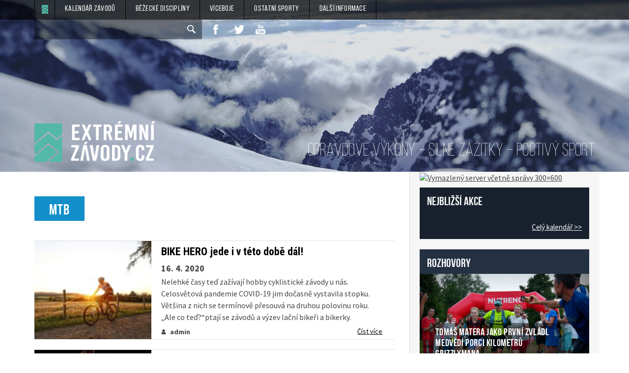

--- FILE ---
content_type: text/html; charset=UTF-8
request_url: https://www.extremnizavody.cz/clanky/ostatni-discipliny/mtb/
body_size: 13376
content:
<!doctype html>
<html lang="en-US" class="no-js">
<head>

<!--[if lt IE 9]>
<script src="https://www.extremnizavody.cz/wp-content/themes/extremnizavody/js/vendor/respond.min.js"></script>
<![endif]-->

<meta charset="UTF-8">




<meta name="keywords" content="">
<meta name="author" content="EXTRÉMNÍ ZÁVODY.cz">
<meta name="robots" content="all,follow">
<meta name="viewport" content="width=device-width">
<meta property="fb:pages" content="279627325391931" />

<!-- Favicons -->
<link rel="apple-touch-icon" sizes="57x57" href="/apple-touch-icon-57x57.png">
<link rel="apple-touch-icon" sizes="60x60" href="/apple-touch-icon-60x60.png">
<link rel="apple-touch-icon" sizes="72x72" href="/apple-touch-icon-72x72.png">
<link rel="apple-touch-icon" sizes="76x76" href="/apple-touch-icon-76x76.png">
<link rel="apple-touch-icon" sizes="114x114" href="/apple-touch-icon-114x114.png">
<link rel="apple-touch-icon" sizes="120x120" href="/apple-touch-icon-120x120.png">
<link rel="apple-touch-icon" sizes="144x144" href="/apple-touch-icon-144x144.png">
<link rel="apple-touch-icon" sizes="152x152" href="/apple-touch-icon-152x152.png">
<link rel="apple-touch-icon" sizes="180x180" href="/apple-touch-icon-180x180.png">
<link rel="icon" type="image/png" href="/favicon-32x32.png" sizes="32x32">
<link rel="icon" type="image/png" href="/android-chrome-192x192.png" sizes="192x192">
<link rel="icon" type="image/png" href="/favicon-96x96.png" sizes="96x96">
<link rel="icon" type="image/png" href="/favicon-16x16.png" sizes="16x16">
<link rel="manifest" href="/manifest.json">
<link rel="mask-icon" href="/safari-pinned-tab.svg" color="#5bbad5">
<meta name="apple-mobile-web-app-title" content="Extrémní závody">
<meta name="application-name" content="Extrémní závody">
<meta name="msapplication-TileColor" content="#00aba9">
<meta name="msapplication-TileImage" content="/mstile-144x144.png">
<meta name="theme-color" content="#ffffff">

<link rel="stylesheet"  href="https://www.extremnizavody.cz/wp-content/themes/extremnizavody/style.css" type="text/css" media="all">

<meta name='robots' content='index, follow, max-image-preview:large, max-snippet:-1, max-video-preview:-1' />
	<style>img:is([sizes="auto" i], [sizes^="auto," i]) { contain-intrinsic-size: 3000px 1500px }</style>
	
	<!-- This site is optimized with the Yoast SEO plugin v26.3 - https://yoast.com/wordpress/plugins/seo/ -->
	<link rel="canonical" href="https://www.extremnizavody.cz/clanky/ostatni-discipliny/mtb/" />
	<link rel="next" href="https://www.extremnizavody.cz/clanky/ostatni-discipliny/mtb/page/2/" />
	<meta property="og:locale" content="en_US" />
	<meta property="og:type" content="article" />
	<meta property="og:title" content="MTB | EXTRÉMNÍ ZÁVODY.cz" />
	<meta property="og:url" content="https://www.extremnizavody.cz/clanky/ostatni-discipliny/mtb/" />
	<meta property="og:site_name" content="EXTRÉMNÍ ZÁVODY.cz" />
	<meta property="og:image" content="https://www.extremnizavody.cz/wp-content/uploads/2016/01/fb.jpg" />
	<meta property="og:image:width" content="1800" />
	<meta property="og:image:height" content="1000" />
	<meta property="og:image:type" content="image/jpeg" />
	<meta name="twitter:card" content="summary_large_image" />
	<script type="application/ld+json" class="yoast-schema-graph">{"@context":"https://schema.org","@graph":[{"@type":"CollectionPage","@id":"https://www.extremnizavody.cz/clanky/ostatni-discipliny/mtb/","url":"https://www.extremnizavody.cz/clanky/ostatni-discipliny/mtb/","name":"MTB | EXTRÉMNÍ ZÁVODY.cz","isPartOf":{"@id":"https://www.extremnizavody.cz/#website"},"primaryImageOfPage":{"@id":"https://www.extremnizavody.cz/clanky/ostatni-discipliny/mtb/#primaryimage"},"image":{"@id":"https://www.extremnizavody.cz/clanky/ostatni-discipliny/mtb/#primaryimage"},"thumbnailUrl":"https://www.extremnizavody.cz/wp-content/uploads/2020/04/BIKE_HERO_4.jpg","breadcrumb":{"@id":"https://www.extremnizavody.cz/clanky/ostatni-discipliny/mtb/#breadcrumb"},"inLanguage":"en-US"},{"@type":"ImageObject","inLanguage":"en-US","@id":"https://www.extremnizavody.cz/clanky/ostatni-discipliny/mtb/#primaryimage","url":"https://www.extremnizavody.cz/wp-content/uploads/2020/04/BIKE_HERO_4.jpg","contentUrl":"https://www.extremnizavody.cz/wp-content/uploads/2020/04/BIKE_HERO_4.jpg","width":1346,"height":600},{"@type":"BreadcrumbList","@id":"https://www.extremnizavody.cz/clanky/ostatni-discipliny/mtb/#breadcrumb","itemListElement":[{"@type":"ListItem","position":1,"name":"Home","item":"https://www.extremnizavody.cz/"},{"@type":"ListItem","position":2,"name":"Ostatní disciplíny","item":"https://www.extremnizavody.cz/clanky/ostatni-discipliny/"},{"@type":"ListItem","position":3,"name":"MTB"}]},{"@type":"WebSite","@id":"https://www.extremnizavody.cz/#website","url":"https://www.extremnizavody.cz/","name":"EXTRÉMNÍ ZÁVODY.cz","description":"Webový magazín o závodech v adventure race, skyrunningu, ulltratrailu a dalších outdoorových disciplínách. Kalendář akcí, rozhovory, reportáže.","potentialAction":[{"@type":"SearchAction","target":{"@type":"EntryPoint","urlTemplate":"https://www.extremnizavody.cz/?s={search_term_string}"},"query-input":{"@type":"PropertyValueSpecification","valueRequired":true,"valueName":"search_term_string"}}],"inLanguage":"en-US"}]}</script>
	<!-- / Yoast SEO plugin. -->


		<style>
			.lazyload,
			.lazyloading {
				max-width: 100%;
			}
		</style>
		<link rel='stylesheet' id='wp-block-library-css' href='https://www.extremnizavody.cz/wp-includes/css/dist/block-library/style.min.css?ver=6.8.3' type='text/css' media='all' />
<style id='classic-theme-styles-inline-css' type='text/css'>
/*! This file is auto-generated */
.wp-block-button__link{color:#fff;background-color:#32373c;border-radius:9999px;box-shadow:none;text-decoration:none;padding:calc(.667em + 2px) calc(1.333em + 2px);font-size:1.125em}.wp-block-file__button{background:#32373c;color:#fff;text-decoration:none}
</style>
<style id='global-styles-inline-css' type='text/css'>
:root{--wp--preset--aspect-ratio--square: 1;--wp--preset--aspect-ratio--4-3: 4/3;--wp--preset--aspect-ratio--3-4: 3/4;--wp--preset--aspect-ratio--3-2: 3/2;--wp--preset--aspect-ratio--2-3: 2/3;--wp--preset--aspect-ratio--16-9: 16/9;--wp--preset--aspect-ratio--9-16: 9/16;--wp--preset--color--black: #000000;--wp--preset--color--cyan-bluish-gray: #abb8c3;--wp--preset--color--white: #ffffff;--wp--preset--color--pale-pink: #f78da7;--wp--preset--color--vivid-red: #cf2e2e;--wp--preset--color--luminous-vivid-orange: #ff6900;--wp--preset--color--luminous-vivid-amber: #fcb900;--wp--preset--color--light-green-cyan: #7bdcb5;--wp--preset--color--vivid-green-cyan: #00d084;--wp--preset--color--pale-cyan-blue: #8ed1fc;--wp--preset--color--vivid-cyan-blue: #0693e3;--wp--preset--color--vivid-purple: #9b51e0;--wp--preset--gradient--vivid-cyan-blue-to-vivid-purple: linear-gradient(135deg,rgba(6,147,227,1) 0%,rgb(155,81,224) 100%);--wp--preset--gradient--light-green-cyan-to-vivid-green-cyan: linear-gradient(135deg,rgb(122,220,180) 0%,rgb(0,208,130) 100%);--wp--preset--gradient--luminous-vivid-amber-to-luminous-vivid-orange: linear-gradient(135deg,rgba(252,185,0,1) 0%,rgba(255,105,0,1) 100%);--wp--preset--gradient--luminous-vivid-orange-to-vivid-red: linear-gradient(135deg,rgba(255,105,0,1) 0%,rgb(207,46,46) 100%);--wp--preset--gradient--very-light-gray-to-cyan-bluish-gray: linear-gradient(135deg,rgb(238,238,238) 0%,rgb(169,184,195) 100%);--wp--preset--gradient--cool-to-warm-spectrum: linear-gradient(135deg,rgb(74,234,220) 0%,rgb(151,120,209) 20%,rgb(207,42,186) 40%,rgb(238,44,130) 60%,rgb(251,105,98) 80%,rgb(254,248,76) 100%);--wp--preset--gradient--blush-light-purple: linear-gradient(135deg,rgb(255,206,236) 0%,rgb(152,150,240) 100%);--wp--preset--gradient--blush-bordeaux: linear-gradient(135deg,rgb(254,205,165) 0%,rgb(254,45,45) 50%,rgb(107,0,62) 100%);--wp--preset--gradient--luminous-dusk: linear-gradient(135deg,rgb(255,203,112) 0%,rgb(199,81,192) 50%,rgb(65,88,208) 100%);--wp--preset--gradient--pale-ocean: linear-gradient(135deg,rgb(255,245,203) 0%,rgb(182,227,212) 50%,rgb(51,167,181) 100%);--wp--preset--gradient--electric-grass: linear-gradient(135deg,rgb(202,248,128) 0%,rgb(113,206,126) 100%);--wp--preset--gradient--midnight: linear-gradient(135deg,rgb(2,3,129) 0%,rgb(40,116,252) 100%);--wp--preset--font-size--small: 13px;--wp--preset--font-size--medium: 20px;--wp--preset--font-size--large: 36px;--wp--preset--font-size--x-large: 42px;--wp--preset--spacing--20: 0.44rem;--wp--preset--spacing--30: 0.67rem;--wp--preset--spacing--40: 1rem;--wp--preset--spacing--50: 1.5rem;--wp--preset--spacing--60: 2.25rem;--wp--preset--spacing--70: 3.38rem;--wp--preset--spacing--80: 5.06rem;--wp--preset--shadow--natural: 6px 6px 9px rgba(0, 0, 0, 0.2);--wp--preset--shadow--deep: 12px 12px 50px rgba(0, 0, 0, 0.4);--wp--preset--shadow--sharp: 6px 6px 0px rgba(0, 0, 0, 0.2);--wp--preset--shadow--outlined: 6px 6px 0px -3px rgba(255, 255, 255, 1), 6px 6px rgba(0, 0, 0, 1);--wp--preset--shadow--crisp: 6px 6px 0px rgba(0, 0, 0, 1);}:where(.is-layout-flex){gap: 0.5em;}:where(.is-layout-grid){gap: 0.5em;}body .is-layout-flex{display: flex;}.is-layout-flex{flex-wrap: wrap;align-items: center;}.is-layout-flex > :is(*, div){margin: 0;}body .is-layout-grid{display: grid;}.is-layout-grid > :is(*, div){margin: 0;}:where(.wp-block-columns.is-layout-flex){gap: 2em;}:where(.wp-block-columns.is-layout-grid){gap: 2em;}:where(.wp-block-post-template.is-layout-flex){gap: 1.25em;}:where(.wp-block-post-template.is-layout-grid){gap: 1.25em;}.has-black-color{color: var(--wp--preset--color--black) !important;}.has-cyan-bluish-gray-color{color: var(--wp--preset--color--cyan-bluish-gray) !important;}.has-white-color{color: var(--wp--preset--color--white) !important;}.has-pale-pink-color{color: var(--wp--preset--color--pale-pink) !important;}.has-vivid-red-color{color: var(--wp--preset--color--vivid-red) !important;}.has-luminous-vivid-orange-color{color: var(--wp--preset--color--luminous-vivid-orange) !important;}.has-luminous-vivid-amber-color{color: var(--wp--preset--color--luminous-vivid-amber) !important;}.has-light-green-cyan-color{color: var(--wp--preset--color--light-green-cyan) !important;}.has-vivid-green-cyan-color{color: var(--wp--preset--color--vivid-green-cyan) !important;}.has-pale-cyan-blue-color{color: var(--wp--preset--color--pale-cyan-blue) !important;}.has-vivid-cyan-blue-color{color: var(--wp--preset--color--vivid-cyan-blue) !important;}.has-vivid-purple-color{color: var(--wp--preset--color--vivid-purple) !important;}.has-black-background-color{background-color: var(--wp--preset--color--black) !important;}.has-cyan-bluish-gray-background-color{background-color: var(--wp--preset--color--cyan-bluish-gray) !important;}.has-white-background-color{background-color: var(--wp--preset--color--white) !important;}.has-pale-pink-background-color{background-color: var(--wp--preset--color--pale-pink) !important;}.has-vivid-red-background-color{background-color: var(--wp--preset--color--vivid-red) !important;}.has-luminous-vivid-orange-background-color{background-color: var(--wp--preset--color--luminous-vivid-orange) !important;}.has-luminous-vivid-amber-background-color{background-color: var(--wp--preset--color--luminous-vivid-amber) !important;}.has-light-green-cyan-background-color{background-color: var(--wp--preset--color--light-green-cyan) !important;}.has-vivid-green-cyan-background-color{background-color: var(--wp--preset--color--vivid-green-cyan) !important;}.has-pale-cyan-blue-background-color{background-color: var(--wp--preset--color--pale-cyan-blue) !important;}.has-vivid-cyan-blue-background-color{background-color: var(--wp--preset--color--vivid-cyan-blue) !important;}.has-vivid-purple-background-color{background-color: var(--wp--preset--color--vivid-purple) !important;}.has-black-border-color{border-color: var(--wp--preset--color--black) !important;}.has-cyan-bluish-gray-border-color{border-color: var(--wp--preset--color--cyan-bluish-gray) !important;}.has-white-border-color{border-color: var(--wp--preset--color--white) !important;}.has-pale-pink-border-color{border-color: var(--wp--preset--color--pale-pink) !important;}.has-vivid-red-border-color{border-color: var(--wp--preset--color--vivid-red) !important;}.has-luminous-vivid-orange-border-color{border-color: var(--wp--preset--color--luminous-vivid-orange) !important;}.has-luminous-vivid-amber-border-color{border-color: var(--wp--preset--color--luminous-vivid-amber) !important;}.has-light-green-cyan-border-color{border-color: var(--wp--preset--color--light-green-cyan) !important;}.has-vivid-green-cyan-border-color{border-color: var(--wp--preset--color--vivid-green-cyan) !important;}.has-pale-cyan-blue-border-color{border-color: var(--wp--preset--color--pale-cyan-blue) !important;}.has-vivid-cyan-blue-border-color{border-color: var(--wp--preset--color--vivid-cyan-blue) !important;}.has-vivid-purple-border-color{border-color: var(--wp--preset--color--vivid-purple) !important;}.has-vivid-cyan-blue-to-vivid-purple-gradient-background{background: var(--wp--preset--gradient--vivid-cyan-blue-to-vivid-purple) !important;}.has-light-green-cyan-to-vivid-green-cyan-gradient-background{background: var(--wp--preset--gradient--light-green-cyan-to-vivid-green-cyan) !important;}.has-luminous-vivid-amber-to-luminous-vivid-orange-gradient-background{background: var(--wp--preset--gradient--luminous-vivid-amber-to-luminous-vivid-orange) !important;}.has-luminous-vivid-orange-to-vivid-red-gradient-background{background: var(--wp--preset--gradient--luminous-vivid-orange-to-vivid-red) !important;}.has-very-light-gray-to-cyan-bluish-gray-gradient-background{background: var(--wp--preset--gradient--very-light-gray-to-cyan-bluish-gray) !important;}.has-cool-to-warm-spectrum-gradient-background{background: var(--wp--preset--gradient--cool-to-warm-spectrum) !important;}.has-blush-light-purple-gradient-background{background: var(--wp--preset--gradient--blush-light-purple) !important;}.has-blush-bordeaux-gradient-background{background: var(--wp--preset--gradient--blush-bordeaux) !important;}.has-luminous-dusk-gradient-background{background: var(--wp--preset--gradient--luminous-dusk) !important;}.has-pale-ocean-gradient-background{background: var(--wp--preset--gradient--pale-ocean) !important;}.has-electric-grass-gradient-background{background: var(--wp--preset--gradient--electric-grass) !important;}.has-midnight-gradient-background{background: var(--wp--preset--gradient--midnight) !important;}.has-small-font-size{font-size: var(--wp--preset--font-size--small) !important;}.has-medium-font-size{font-size: var(--wp--preset--font-size--medium) !important;}.has-large-font-size{font-size: var(--wp--preset--font-size--large) !important;}.has-x-large-font-size{font-size: var(--wp--preset--font-size--x-large) !important;}
:where(.wp-block-post-template.is-layout-flex){gap: 1.25em;}:where(.wp-block-post-template.is-layout-grid){gap: 1.25em;}
:where(.wp-block-columns.is-layout-flex){gap: 2em;}:where(.wp-block-columns.is-layout-grid){gap: 2em;}
:root :where(.wp-block-pullquote){font-size: 1.5em;line-height: 1.6;}
</style>
<link rel='stylesheet' id='style-css' href='https://www.extremnizavody.cz/wp-content/themes/extremnizavody/css/style.css?ver=3.1' type='text/css' media='all' />
<script type="text/javascript" src="https://www.extremnizavody.cz/wp-content/themes/extremnizavody/js/app.js?ver=1.2.1" id="custom-scripts-js"></script>
<link rel="https://api.w.org/" href="https://www.extremnizavody.cz/wp-json/" /><link rel="alternate" title="JSON" type="application/json" href="https://www.extremnizavody.cz/wp-json/wp/v2/categories/13" />		<script>
			document.documentElement.className = document.documentElement.className.replace('no-js', 'js');
		</script>
				<style>
			.no-js img.lazyload {
				display: none;
			}

			figure.wp-block-image img.lazyloading {
				min-width: 150px;
			}

			.lazyload,
			.lazyloading {
				--smush-placeholder-width: 100px;
				--smush-placeholder-aspect-ratio: 1/1;
				width: var(--smush-image-width, var(--smush-placeholder-width)) !important;
				aspect-ratio: var(--smush-image-aspect-ratio, var(--smush-placeholder-aspect-ratio)) !important;
			}

						.lazyload, .lazyloading {
				opacity: 0;
			}

			.lazyloaded {
				opacity: 1;
				transition: opacity 400ms;
				transition-delay: 0ms;
			}

					</style>
		  <script type="text/javascript">
    var ajaxurl = 'https://www.extremnizavody.cz/wp-admin/admin-ajax.php';
    var homeurl = 'https://www.extremnizavody.cz';
  </script>
  

<script type='text/javascript'> var googletag = googletag || {}; googletag.cmd = googletag.cmd || []; (function() { var gads = document.createElement('script'); gads.async = true; gads.type = 'text/javascript'; var useSSL = 'https:' == document.location.protocol; gads.src = (useSSL ? 'https:' : 'http:') + '//www.googletagservices.com/tag/js/gpt.js'; var node = document.getElementsByTagName('script')[0]; node.parentNode.insertBefore(gads, node); })(); </script>
<script type='text/javascript'> googletag.cmd.push(function() {
  googletag.defineSlot('/29828507/exzav_01_300', [300, 300], 'div-gpt-ad-1424941487336-0').addService(googletag.pubads());
  googletag.defineSlot('/29828507/ez_300_2', [300, 300], 'div-gpt-ad-1445323026108-0').addService(googletag.pubads());
  googletag.defineSlot('/29828507/EZmega', [1200, 140], 'div-gpt-ad-1460018324027-0').addService(googletag.pubads());
  googletag.defineSlot('/318721875/EZ_mega_EZ', [1100, 140], 'div-gpt-ad-1517247281832-0').addService(googletag.pubads());
  googletag.defineSlot('/29828507/PrT_EZ_1', [1, 1], 'div-gpt-ad-1530880655396-0').addService(googletag.pubads());
  googletag.defineSlot('/29828507/PrT_EZ_2', [1, 1], 'div-gpt-ad-1530880766168-0').addService(googletag.pubads());
  googletag.defineSlot('/29828507/PrT_EZ_3', [1, 1], 'div-gpt-ad-1530880881474-0').addService(googletag.pubads());
  googletag.pubads().enableSingleRequest();
  googletag.enableServices();
}); </script>


<script type="text/javascript" src="https://www.extremnizavody.cz/wp-content/themes/extremnizavody/js/vendor/jquery-ui-1.11.4.min.js"></script>
<script async src="//pagead2.googlesyndication.com/pagead/js/adsbygoogle.js"></script>
<script>
     (adsbygoogle = window.adsbygoogle || []).push({
          google_ad_client: "ca-pub-7387078337460877",
          enable_page_level_ads: true
     });
</script>
</head>
<body data-rsssl=1  class="archive category category-mtb category-13 wp-theme-extremnizavody">

  
  


      <nav class="col-xs-12 nav " >
        <div class="nav__hamburger"><span></span></div>
        <div class="container">
          <div class="row">
            <div class="col-xs-12 nav__inside">
              <ul class="menu__list">
              <li class="menu__item menu__item--home">
                  <a href="https://www.extremnizavody.cz"></a>
                </li>
                <li class="menu__item">
                  <a href="https://www.extremnizavody.cz/kalendar/">Kalendář závodů</a>
                </li>
                <li class="menu__item">Běžecké disciplíny
                  <div class="menu__item__submenu">
                    <a href="https://www.extremnizavody.cz/clanky/bezecke-discipliny/skyrunning/">Skyrunning</a>
                    <a class="hidden-xs" href="https://www.extremnizavody.cz/clanky/bezecke-discipliny/?typ=zavody">Závody</a>
                    <a href="https://www.extremnizavody.cz/clanky/bezecke-discipliny/ultratrail/">Ultratrail</a>
                    <a class="hidden-xs" href="https://www.extremnizavody.cz/clanky/bezecke-discipliny/?tag=preview">Preview</a>
                    <a href="https://www.extremnizavody.cz/clanky/bezecke-discipliny/horske-maratony/">Horské maratony</a>
                    <a class="hidden-xs" href="https://www.extremnizavody.cz/clanky/bezecke-discipliny/?tag=rozhovor">Rozhovory</a>
                    <a href="https://www.extremnizavody.cz/clanky/bezecke-discipliny/kratsi-zavody/">Kratší závody</a>
                    <a class="hidden-xs" href="https://www.extremnizavody.cz/clanky/bezecke-discipliny/?tag=reportaz">Reportáže</a>

                  </div>
                </li>
                <li class="menu__item">Víceboje
                  <div class="menu__item__submenu">
                    <a href="https://www.extremnizavody.cz/clanky/viceboje/adventure-race/">Adventure race</a>
                    <a class="hidden-xs" href="https://www.extremnizavody.cz/clanky/viceboje/?typ=zavody">Závody</a>
                    <a href="https://www.extremnizavody.cz/clanky/viceboje/survival-jednotlivci/">Survival</a>
                    <a class="hidden-xs" href="https://www.extremnizavody.cz/clanky/viceboje/?tag=preview">Preview</a>
                    <a href="https://www.extremnizavody.cz/clanky/viceboje/survival-tymy/">Triatlon</a>
                    <a class="hidden-xs" href="https://www.extremnizavody.cz/clanky/viceboje/?tag=rozhovor">Rozhovory</a>
                    <a href="https://www.extremnizavody.cz/clanky/viceboje/army-zavody/">OCR / Army závody</a>
                    <a class="hidden-xs" href="https://www.extremnizavody.cz/clanky/viceboje/?tag=reportaz">Reportáže</a>
                  </div>
                </li>
                <li class="menu__item">Ostatní sporty
                  <div class="menu__item__submenu">
                    <a href="https://www.extremnizavody.cz/clanky/ostatni-discipliny/mtb/">MTB</a>
                    <a class="hidden-xs" href="https://www.extremnizavody.cz/clanky/ostatni-discipliny/?typ=zavody">Závody</a>
                    <a href="https://www.extremnizavody.cz/clanky/ostatni-discipliny/beh-na-lyzich/">Běh na lyžích</a>
                    <a class="hidden-xs" href="https://www.extremnizavody.cz/clanky/ostatni-discipliny/?tag=preview">Preview</a>
                    <a href="https://www.extremnizavody.cz/clanky/ostatni-discipliny/vodacke-zavody/">Vodácké závody</a>
                    <a class="hidden-xs" href="https://www.extremnizavody.cz/clanky/ostatni-discipliny/?tag=rozhovor">Rozhovory</a>
                    <a href="https://www.extremnizavody.cz/clanky/ostatni-discipliny/skialp/">Skialp</a>
                    <a class="hidden-xs" href="https://www.extremnizavody.cz/clanky/ostatni-discipliny/?tag=reportaz">Reportáže</a>
                    <a href="https://www.extremnizavody.cz/clanky/ostatni-discipliny/hory-a-lezeni/">Hory a lezení</a>
                  </div>
                </li>

                <li class="menu__item">Další informace
                  <div class="menu__item__submenu">
                    <a href="https://www.extremnizavody.cz/clanky/dalsi-informace/trenink/">Trénink</a>
                    <a href="https://www.extremnizavody.cz/clanky/dalsi-informace/vybava/">Výbava</a>
                    <a href="https://www.extremnizavody.cz/clanky/dalsi-informace/zdravi/">Zdraví</a>
                    <a href="https://www.extremnizavody.cz/clanky/dalsi-informace/vyziva/">Výživa</a>
                    <a href="https://www.extremnizavody.cz/tagy/galerie/">Galerie</a>
                  </div>
                </li>
              </ul>
              <ul class="nav__right-list">
                <li class="nav__right-list__item--search">
                  <form method="get" id="searchform" action="https://www.extremnizavody.cz/">
                    <input name="s" id="s" value="" type="text" ><input role="submit" type="button">
                  </form>
                </li>
                <li class="nav__right-list__item"><a target="_blank" href="https://www.facebook.com/extremnizavody" class="nav__item--fb"></a></li>
                <li class="nav__right-list__item"><a target="_blank" href="https://twitter.com/extremni_zavody" class="nav__item--tw"></a></li>
                <li class="nav__right-list__item"><a target="_blank" href="https://www.youtube.com/channel/UCGCtbrkOwQaDb39zqMOwBDQ/playlists" class="nav__item--yt"></a></li>
              </ul>
            </div>
          </div>
        </div>

  </nav>


  <header class="container-fluid" role="header">
    <div class="row">
      <div class="col-xs-12 header">
        <div class="container">
          <div class="row">
            <div class="col-xs-12">
              <div class="header__inside">

                <a href="https://www.extremnizavody.cz" class="header__logo"></a>
                <span class="header__text">
                  OPRAVDOVÉ VÝKONY – SILNÉ ZÁŽITKY – POCTIVÝ SPORT
                </span>
              </div>
            </div>
          </div>
        </div>
      </div>
    </div>
  </header>

<div class="container container--page">
  <div class="row">
    <section class="col-sm-12 col-md-8 page__content">



      <section class="row section--sport">
        <span class="section--sport__title ostatni ">MTB</span>
        <div class="col-xs-12">
          <h1>
                      </h1>
        </div>



        
  <article class="section--sport__article col-xs-12">
    <a href="https://www.extremnizavody.cz/bike-hero-jede-i-v-teto-dobe-dal/">
      <div class="col-xs-12 col-sm-4 section--sport__article__img" style="background-image: url(https://www.extremnizavody.cz/wp-content/uploads/2020/04/BIKE_HERO_4-300x134.jpg "></div>
    </a>
    <div class="col-xs-12 col-sm-8 section--sport__article__cont">
      <a href="https://www.extremnizavody.cz/bike-hero-jede-i-v-teto-dobe-dal/" class="section--sport__article__title">BIKE HERO jede i v této době dál!</a>
      <span class="section--sport__article__date ">16. 4. 2020      </span>
      <p>
        Nelehké časy teď zažívají hobby cyklistické závody u nás. Celosvětová pandemie COVID-19 jim dočasně vystavila stopku. Většina z nich se termínově přesouvá na druhou polovinu roku. „Ale co teď?“ptají se závodů a výzev lační bikeři a bikerky. Naštěstí jsou tu...      </p>
      <div class="section--sport__article__row">
        <span class="hidden-xs section--sport__article__author">admin</span>
        <a href="https://www.extremnizavody.cz/bike-hero-jede-i-v-teto-dobe-dal/" class="section--sport__article__link">Číst více</a>
      </div>
    </div>
  </article>

  <article class="section--sport__article col-xs-12">
    <a href="https://www.extremnizavody.cz/nenechte-si-ujit-cyklon-2019/">
      <div class="col-xs-12 col-sm-4 section--sport__article__img" style="background-image: url(https://www.extremnizavody.cz/wp-content/uploads/2019/10/DSC-9577-1024-300x199.jpg "></div>
    </a>
    <div class="col-xs-12 col-sm-8 section--sport__article__cont">
      <a href="https://www.extremnizavody.cz/nenechte-si-ujit-cyklon-2019/" class="section--sport__article__title">Nenechte si ujít Cyklon 2019!</a>
      <span class="section--sport__article__date ">31. 10. 2019      </span>
      <p>
        Jezdíte na kole celý rok a svého miláčka nedáváte s prvními nočními mrazíky přezimovat do sklepa? Tak si přijeďte zajezdit do Krkonoš a Podkrkonoší. Na MTBO dvojic s turistickou mapou. Startuje se 16. listopadu od horské chaty Kara. Můžete dle...      </p>
      <div class="section--sport__article__row">
        <span class="hidden-xs section--sport__article__author">admin</span>
        <a href="https://www.extremnizavody.cz/nenechte-si-ujit-cyklon-2019/" class="section--sport__article__link">Číst více</a>
      </div>
    </div>
  </article>

  <article class="section--sport__article col-xs-12">
    <a href="https://www.extremnizavody.cz/portugalska-pohadka-se-zlatym-koncem/">
      <div class="col-xs-12 col-sm-4 section--sport__article__img" style="background-image: url(https://www.extremnizavody.cz/wp-content/uploads/2019/09/Zavod_ME_04-300x200.jpg "></div>
    </a>
    <div class="col-xs-12 col-sm-8 section--sport__article__cont">
      <a href="https://www.extremnizavody.cz/portugalska-pohadka-se-zlatym-koncem/" class="section--sport__article__title">Portugalská pohádka se zlatým koncem!</a>
      <span class="section--sport__article__date ">24. 9. 2019      </span>
      <p>
        Nikol Flašarová (BIKE HERO team) se dnes vrátila na Letiště Václava Havla v Praze z Portugalského města Penefiel, kde se o uplynulém víkendu uskutečnilo Mistrovství Evropy ve 24 hod MTB závodě. Tahle česká nadějná ultra závodnice&nbsp;žije svůj velký sen. Za 3 roky...      </p>
      <div class="section--sport__article__row">
        <span class="hidden-xs section--sport__article__author">admin</span>
        <a href="https://www.extremnizavody.cz/portugalska-pohadka-se-zlatym-koncem/" class="section--sport__article__link">Číst více</a>
      </div>
    </div>
  </article>

  <article class="section--sport__article col-xs-12">
    <a href="https://www.extremnizavody.cz/o-vikendu-probehly-extremni-zavody-renault-inline24-a-author-ph24/">
      <div class="col-xs-12 col-sm-4 section--sport__article__img" style="background-image: url(https://www.extremnizavody.cz/wp-content/uploads/2018/06/Renault_INLINE24_2-300x200.jpg "></div>
    </a>
    <div class="col-xs-12 col-sm-8 section--sport__article__cont">
      <a href="https://www.extremnizavody.cz/o-vikendu-probehly-extremni-zavody-renault-inline24-a-author-ph24/" class="section--sport__article__title">O víkendu proběhly extrémní závody Renault INLINE24 a Author PH24</a>
      <span class="section--sport__article__date ">26. 6. 2018      </span>
      <p>
        Třetí červnový víkend už tradičně obsazují areál u přehrady Olešná účastníci extrémního závodu na kolečkových bruslích Renault INLINE24. V krásném prostředí podhůří Beskyd absolvují náročný vytrvalostní závod, ve kterém jde o jediné, urazit co nejvíce 4,5 km dlouhých okruhů kolem přehrady....      </p>
      <div class="section--sport__article__row">
        <span class="hidden-xs section--sport__article__author">Jan Holoubek</span>
        <a href="https://www.extremnizavody.cz/o-vikendu-probehly-extremni-zavody-renault-inline24-a-author-ph24/" class="section--sport__article__link">Číst více</a>
      </div>
    </div>
  </article>

  <article class="section--sport__article col-xs-12">
    <a href="https://www.extremnizavody.cz/cyklon-2016-zna-sve-viteze/">
      <div class="col-xs-12 col-sm-4 section--sport__article__img" style="background-image: url(https://www.extremnizavody.cz/wp-content/uploads/2016/11/IMG_2113-300x200.jpg "></div>
    </a>
    <div class="col-xs-12 col-sm-8 section--sport__article__cont">
      <a href="https://www.extremnizavody.cz/cyklon-2016-zna-sve-viteze/" class="section--sport__article__title">Cyklon 2016 zná své vítěze!</a>
      <span class="section--sport__article__date ">14. 11. 2016      </span>
      <p>
        V sobotu 5. listopadu v podvečer odstartovali organizátoři Krkonoškého survivalu od chaty Kara noční MTBO dvojic. Teploty kolem nuly a velmi silný vítr mnoho z přihlášených týmů od účasti odradily, ale zbytek i tak zmíněnou chatu po závodě naplnil. S pětihodinovým limitem si nejlépe...      </p>
      <div class="section--sport__article__row">
        <span class="hidden-xs section--sport__article__author">admin</span>
        <a href="https://www.extremnizavody.cz/cyklon-2016-zna-sve-viteze/" class="section--sport__article__link">Číst více</a>
      </div>
    </div>
  </article>

  <article class="section--sport__article col-xs-12">
    <a href="https://www.extremnizavody.cz/isoma-1000-miles-adventure-vyhral-radek-musil/">
      <div class="col-xs-12 col-sm-4 section--sport__article__img" style="background-image: url(https://www.extremnizavody.cz/wp-content/uploads/2016/07/13732366_1140201809351313_175342040_n-300x200.jpg "></div>
    </a>
    <div class="col-xs-12 col-sm-8 section--sport__article__cont">
      <a href="https://www.extremnizavody.cz/isoma-1000-miles-adventure-vyhral-radek-musil/" class="section--sport__article__title">ISOMA 1000 Miles Adventure vyhrál Radek Musil</a>
      <span class="section--sport__article__date ">20. 7. 2016      </span>
      <p>
        Vítězem šestého ročníku ultramaratonu 1000 Miles Adventure (zhruba 1600 km), který se jede na kole, pěšky nebo na koloběžce napříč Českem a Slovenskem, se stal Radek Musil. Ačkoliv se dlouho zdálo, že v tomto ročníku padne magická hranice přejezdu 1000...      </p>
      <div class="section--sport__article__row">
        <span class="hidden-xs section--sport__article__author">admin</span>
        <a href="https://www.extremnizavody.cz/isoma-1000-miles-adventure-vyhral-radek-musil/" class="section--sport__article__link">Číst více</a>
      </div>
    </div>
  </article>

  <article class="section--sport__article col-xs-12">
    <a href="https://www.extremnizavody.cz/berounska-12-hod-mtb-berounska-12-hod-run-dva-vytrvalostni-zavody-v-jeden-den-na-jednom-miste/">
      <div class="col-xs-12 col-sm-4 section--sport__article__img" style="background-image: url(https://www.extremnizavody.cz/wp-content/uploads/2016/06/B12hodMTB-300x200.jpg "></div>
    </a>
    <div class="col-xs-12 col-sm-8 section--sport__article__cont">
      <a href="https://www.extremnizavody.cz/berounska-12-hod-mtb-berounska-12-hod-run-dva-vytrvalostni-zavody-v-jeden-den-na-jednom-miste/" class="section--sport__article__title">Berounská 12 hod MTB a Berounská 12 hod RUN – dva vytrvalostní závody v jeden den na jednom místě</a>
      <span class="section--sport__article__date ">15. 6. 2016      </span>
      <p>
        Poslední červencovou sobotu bude Beroun patřit všem vytrvalcům a ultra maratoncům. Po roční odmlce znovu berounští pořadatelé, tým More Than Bikers, připravili závod Berounská 12 hod MTB a zároveň nově také Berounskou 12 hod RUN. Oba tyto závody se uskuteční...      </p>
      <div class="section--sport__article__row">
        <span class="hidden-xs section--sport__article__author">admin</span>
        <a href="https://www.extremnizavody.cz/berounska-12-hod-mtb-berounska-12-hod-run-dva-vytrvalostni-zavody-v-jeden-den-na-jednom-miste/" class="section--sport__article__link">Číst více</a>
      </div>
    </div>
  </article>

  <article class="section--sport__article col-xs-12">
    <a href="https://www.extremnizavody.cz/marketa-peggy-marvanova-miri-za-900-km-na-kole-v-laponsku/">
      <div class="col-xs-12 col-sm-4 section--sport__article__img" style="background-image: url(https://www.extremnizavody.cz/wp-content/uploads/2016/02/01-300x199.jpg "></div>
    </a>
    <div class="col-xs-12 col-sm-8 section--sport__article__cont">
      <a href="https://www.extremnizavody.cz/marketa-peggy-marvanova-miri-za-900-km-na-kole-v-laponsku/" class="section--sport__article__title">Markéta „Peggy“ Marvanová míří za 900 km na kole v Laponsku</a>
      <span class="section--sport__article__date ">17. 2. 2016      </span>
      <p>
        Peggy se už několik měsíců připravuje na extrémní závod Lapland Extreme Challenge v dalekém Rovaniemi v Laponsku. V pražských ulicích trénuje jako messenger. Oficiálně existují tři klasické varianty závodu – 66 km, 150 km a 300 km, přičemž si závodník určí, jakým způsobem...      </p>
      <div class="section--sport__article__row">
        <span class="hidden-xs section--sport__article__author">admin</span>
        <a href="https://www.extremnizavody.cz/marketa-peggy-marvanova-miri-za-900-km-na-kole-v-laponsku/" class="section--sport__article__link">Číst více</a>
      </div>
    </div>
  </article>

  <article class="section--sport__article col-xs-12">
    <a href="https://www.extremnizavody.cz/cyklon-2015-podzimni-mtbo-v-krkonosich/">
      <div class="col-xs-12 col-sm-4 section--sport__article__img" style="background-image: url(https://www.extremnizavody.cz/wp-content/uploads/2015/10/15-212x300.jpg "></div>
    </a>
    <div class="col-xs-12 col-sm-8 section--sport__article__cont">
      <a href="https://www.extremnizavody.cz/cyklon-2015-podzimni-mtbo-v-krkonosich/" class="section--sport__article__title">Cyklon 2015 – podzimní MTBO v Krkonoších</a>
      <span class="section--sport__article__date ">24. 9. 2015      </span>
      <p>
        Možná jste po prázdninách už vyzávodění a nemáte chuť na další závody, kterých je v kalendářích na září či říjen ještě stále mnoho. V listopadu ale psychická i fyzická únava většinou přejde, a tak pokud byste přece jen dostali chuť...      </p>
      <div class="section--sport__article__row">
        <span class="hidden-xs section--sport__article__author">admin</span>
        <a href="https://www.extremnizavody.cz/cyklon-2015-podzimni-mtbo-v-krkonosich/" class="section--sport__article__link">Číst více</a>
      </div>
    </div>
  </article>

  <article class="section--sport__article col-xs-12">
    <a href="https://www.extremnizavody.cz/marketa-marvanova-zdolala-4500-kilometru-napric-usa/">
      <div class="col-xs-12 col-sm-4 section--sport__article__img" style="background-image: url(https://www.extremnizavody.cz/wp-content/uploads/2015/10/210-300x225.jpg "></div>
    </a>
    <div class="col-xs-12 col-sm-8 section--sport__article__cont">
      <a href="https://www.extremnizavody.cz/marketa-marvanova-zdolala-4500-kilometru-napric-usa/" class="section--sport__article__title">Markéta Marvanová zdolala 4500 kilometrů napříč USA</a>
      <span class="section--sport__article__date ">13. 7. 2015      </span>
      <p>
        Mladá česká cyklistka Markéta Marvanová se vydala na závod Tour Divide z kanadského Banffu až na mexickou hranici v městečku Antelope Wells. Hlavní výzvou na tradiční akci je dojet do cíle a to se dvacetileté jezdkyni navíc povedlo zvládnou 4...      </p>
      <div class="section--sport__article__row">
        <span class="hidden-xs section--sport__article__author">admin</span>
        <a href="https://www.extremnizavody.cz/marketa-marvanova-zdolala-4500-kilometru-napric-usa/" class="section--sport__article__link">Číst více</a>
      </div>
    </div>
  </article>

  <article class="section--sport__article col-xs-12">
    <a href="https://www.extremnizavody.cz/mistrovstvi-cr-berounska-24-hod-mtb-zna-sve-viteze/">
      <div class="col-xs-12 col-sm-4 section--sport__article__img" style="background-image: url(https://www.extremnizavody.cz/wp-content/uploads/2015/11/243-300x200.jpg "></div>
    </a>
    <div class="col-xs-12 col-sm-8 section--sport__article__cont">
      <a href="https://www.extremnizavody.cz/mistrovstvi-cr-berounska-24-hod-mtb-zna-sve-viteze/" class="section--sport__article__title">Mistrovství ČR Berounská 24 hod MTB zná své vítěze</a>
      <span class="section--sport__article__date ">28. 7. 2014      </span>
      <p>
        O uplynulém víkendu proběhl v Berouně další ze závodů MTB 24 hodinovek, kterého se zúčastnilo více jak 300 závodníků. Horké letní počasí přes den a přívalový déšť, který přišel asi dvě hodiny před půlnocí a intenzivně skrápěl celou trať i...      </p>
      <div class="section--sport__article__row">
        <span class="hidden-xs section--sport__article__author">admin</span>
        <a href="https://www.extremnizavody.cz/mistrovstvi-cr-berounska-24-hod-mtb-zna-sve-viteze/" class="section--sport__article__link">Číst více</a>
      </div>
    </div>
  </article>

  <article class="section--sport__article col-xs-12">
    <a href="https://www.extremnizavody.cz/mistrovstvi-cr-ve-24-hod-mtb-se-letos-pojede-v-beroune/">
      <div class="col-xs-12 col-sm-4 section--sport__article__img" style="background-image: url(https://www.extremnizavody.cz/wp-content/uploads/2015/11/262-300x113.jpg "></div>
    </a>
    <div class="col-xs-12 col-sm-8 section--sport__article__cont">
      <a href="https://www.extremnizavody.cz/mistrovstvi-cr-ve-24-hod-mtb-se-letos-pojede-v-beroune/" class="section--sport__article__title">Mistrovství ČR ve 24 hod MTB se letos pojede v Berouně</a>
      <span class="section--sport__article__date ">5. 5. 2014      </span>
      <p>
        Již po sedmé se o posledním červencovém víkendu (26.-27.7.) bude konat závod Berounská 24 hod MTB, který je letos znovu zařazen do DEMA Československý seriál 24 hodin MTB a zároveň se uskuteční jako Mistrovství České republiky. Oproti loňskému roku přicházejí...      </p>
      <div class="section--sport__article__row">
        <span class="hidden-xs section--sport__article__author">admin</span>
        <a href="https://www.extremnizavody.cz/mistrovstvi-cr-ve-24-hod-mtb-se-letos-pojede-v-beroune/" class="section--sport__article__link">Číst více</a>
      </div>
    </div>
  </article>

  <article class="section--sport__article col-xs-12">
    <a href="https://www.extremnizavody.cz/berounska-mtb-24-hodinovka-vysledky/">
      <div class="col-xs-12 col-sm-4 section--sport__article__img" style="background-image: url(https://www.extremnizavody.cz/wp-content/uploads/2015/11/1130-300x199.jpg "></div>
    </a>
    <div class="col-xs-12 col-sm-8 section--sport__article__cont">
      <a href="https://www.extremnizavody.cz/berounska-mtb-24-hodinovka-vysledky/" class="section--sport__article__title">Berounská MTB 24 hodinovka &#8211; výsledky</a>
      <span class="section--sport__article__date ">1. 8. 2013      </span>
      <p>
        O uplynulém víkendu proběhl v Berouně další ze závodů MTB 24 hodinovek. Za opravdu extrémních teplot se vydalo na trať cca 150 závodníků (jak jednotlivců, dvojic tak i čtyřčlenných týmů). Spalující slunce udělalo ze závodu opravdu pekelnou výheň a i...      </p>
      <div class="section--sport__article__row">
        <span class="hidden-xs section--sport__article__author">admin</span>
        <a href="https://www.extremnizavody.cz/berounska-mtb-24-hodinovka-vysledky/" class="section--sport__article__link">Číst více</a>
      </div>
    </div>
  </article>

  <article class="section--sport__article col-xs-12">
    <a href="https://www.extremnizavody.cz/berounska-24-hodinovka-mtb/">
      <div class="col-xs-12 col-sm-4 section--sport__article__img" style="background-image: url(https://www.extremnizavody.cz/wp-content/themes/extremnizavody/pagedata/noimage.png "></div>
    </a>
    <div class="col-xs-12 col-sm-8 section--sport__article__cont">
      <a href="https://www.extremnizavody.cz/berounska-24-hodinovka-mtb/" class="section--sport__article__title">Berounská 24 hodinovka MTB</a>
      <span class="section--sport__article__date ">3. 7. 2013      </span>
      <p>
        Již po šesté si letos změří síly vyznavači vytrvalostních 24 hodinových závodů na horských kolech na trati připravené v okolí Berouna. Ze zdravotních důvodům Michala Daleckého dochází v roli hlavního pořadatele ke změně, tu pro letošní rok (takřka za pět...      </p>
      <div class="section--sport__article__row">
        <span class="hidden-xs section--sport__article__author">admin</span>
        <a href="https://www.extremnizavody.cz/berounska-24-hodinovka-mtb/" class="section--sport__article__link">Číst více</a>
      </div>
    </div>
  </article>

  <article class="section--sport__article col-xs-12">
    <a href="https://www.extremnizavody.cz/liberecky-survival-jiz-tento-vikend/">
      <div class="col-xs-12 col-sm-4 section--sport__article__img" style="background-image: url(https://www.extremnizavody.cz/wp-content/uploads/2015/11/1138-300x207.jpg "></div>
    </a>
    <div class="col-xs-12 col-sm-8 section--sport__article__cont">
      <a href="https://www.extremnizavody.cz/liberecky-survival-jiz-tento-vikend/" class="section--sport__article__title">Liberecký survival již tento víkend</a>
      <span class="section--sport__article__date ">25. 6. 2013      </span>
      <p>
        Už tento pátek vypukne v lyžařském areálu ve Vestci noční etapa závodu přírodního víceboje dvojic a hned v sobotu bude následovat jeho denní část. Na závodníky čeká 16 různých disciplín v nejrůznějších odvětvích. Nebudou chybět už tradiční disciplíny jako orientační...      </p>
      <div class="section--sport__article__row">
        <span class="hidden-xs section--sport__article__author">admin</span>
        <a href="https://www.extremnizavody.cz/liberecky-survival-jiz-tento-vikend/" class="section--sport__article__link">Číst více</a>
      </div>
    </div>
  </article>

  <article class="section--sport__article col-xs-12">
    <a href="https://www.extremnizavody.cz/mtb-24-hodinove-zavody-v-roce-2013/">
      <div class="col-xs-12 col-sm-4 section--sport__article__img" style="background-image: url(https://www.extremnizavody.cz/wp-content/themes/extremnizavody/pagedata/noimage.png "></div>
    </a>
    <div class="col-xs-12 col-sm-8 section--sport__article__cont">
      <a href="https://www.extremnizavody.cz/mtb-24-hodinove-zavody-v-roce-2013/" class="section--sport__article__title">MTB 24 hodinové závody v roce 2013</a>
      <span class="section--sport__article__date ">28. 4. 2013      </span>
      <p>
        Zima je definitivně pryč a na příměstských stezkách i v horách se objevují milovníci MTB. Právě pro ně, zvláště pro vyznavače dlouhých jízd, je určen následující přehled náročných 24 hodinových MTB závodů. Stejně jako v minulém roce jsou tři závody...      </p>
      <div class="section--sport__article__row">
        <span class="hidden-xs section--sport__article__author">admin</span>
        <a href="https://www.extremnizavody.cz/mtb-24-hodinove-zavody-v-roce-2013/" class="section--sport__article__link">Číst více</a>
      </div>
    </div>
  </article>

  <article class="section--sport__article col-xs-12">
    <a href="https://www.extremnizavody.cz/podzimni-cykloorientak-vysledky/">
      <div class="col-xs-12 col-sm-4 section--sport__article__img" style="background-image: url(https://www.extremnizavody.cz/wp-content/uploads/2015/11/2111-300x201.jpg "></div>
    </a>
    <div class="col-xs-12 col-sm-8 section--sport__article__cont">
      <a href="https://www.extremnizavody.cz/podzimni-cykloorientak-vysledky/" class="section--sport__article__title">Podzimní cykloorienťák &#8211; výsledky</a>
      <span class="section--sport__article__date ">4. 10. 2012      </span>
      <p>
        Poslední zářijový víkend proběhl v Roudnici nad Labem Podzimní cykloorienťák. Oragnizátoři (v zimě pro Vás připravují Krkonošský survival) nachystali závod MTBO dvojic na 5 hodin, při kterém si každý tým volil vlastní trasu (scorelaufový princip). Letošního MTBO se zúčastnilo 19...      </p>
      <div class="section--sport__article__row">
        <span class="hidden-xs section--sport__article__author">admin</span>
        <a href="https://www.extremnizavody.cz/podzimni-cykloorientak-vysledky/" class="section--sport__article__link">Číst více</a>
      </div>
    </div>
  </article>

  <article class="section--sport__article col-xs-12">
    <a href="https://www.extremnizavody.cz/brasil-ride-2012-uspech-horaka-s-vokrouhlikem/">
      <div class="col-xs-12 col-sm-4 section--sport__article__img" style="background-image: url(https://www.extremnizavody.cz/wp-content/uploads/2015/11/1181-300x199.jpg "></div>
    </a>
    <div class="col-xs-12 col-sm-8 section--sport__article__cont">
      <a href="https://www.extremnizavody.cz/brasil-ride-2012-uspech-horaka-s-vokrouhlikem/" class="section--sport__article__title">Brasil Ride 2012: Úspěch Horáka s Vokrouhlíkem</a>
      <span class="section--sport__article__date ">1. 10. 2012      </span>
      <p>
        Závodníci BMC SAVO Racing Team si v letošním ročníku etapového závodu dvojic Brasil Ride vyjeli skvělé druhé místo. Jediné zástupce České republiky v kategorii Elite porazila jen portugalská dvojice Pinto-Ferreira.Horák s Vokrouhlíkem tak oproti minulému roku vystoupili o jednu příčku...      </p>
      <div class="section--sport__article__row">
        <span class="hidden-xs section--sport__article__author">admin</span>
        <a href="https://www.extremnizavody.cz/brasil-ride-2012-uspech-horaka-s-vokrouhlikem/" class="section--sport__article__link">Číst více</a>
      </div>
    </div>
  </article>

  <article class="section--sport__article col-xs-12">
    <a href="https://www.extremnizavody.cz/jihlavska-24h-vysledky/">
      <div class="col-xs-12 col-sm-4 section--sport__article__img" style="background-image: url(https://www.extremnizavody.cz/wp-content/themes/extremnizavody/pagedata/noimage.png "></div>
    </a>
    <div class="col-xs-12 col-sm-8 section--sport__article__cont">
      <a href="https://www.extremnizavody.cz/jihlavska-24h-vysledky/" class="section--sport__article__title">Jihlavská 24h &#8211; výsledky</a>
      <span class="section--sport__article__date ">21. 5. 2012      </span>
      <p>
        Jihlavská 24 hodinovka, první letošní závod Dema Československého seriálu 24 hodin MTB, se uskutečnila o víkendu 19. - 20. května. Centrum závodu bylo v aeálu letního kina Jihlava. Stejně jako loni se jelo na velmi zajímavém okruhu, který je zasazen...      </p>
      <div class="section--sport__article__row">
        <span class="hidden-xs section--sport__article__author">admin</span>
        <a href="https://www.extremnizavody.cz/jihlavska-24h-vysledky/" class="section--sport__article__link">Číst více</a>
      </div>
    </div>
  </article>

  <article class="section--sport__article col-xs-12">
    <a href="https://www.extremnizavody.cz/mtb-24-hodinove-zavody-v-roce-2012/">
      <div class="col-xs-12 col-sm-4 section--sport__article__img" style="background-image: url(https://www.extremnizavody.cz/wp-content/themes/extremnizavody/pagedata/noimage.png "></div>
    </a>
    <div class="col-xs-12 col-sm-8 section--sport__article__cont">
      <a href="https://www.extremnizavody.cz/mtb-24-hodinove-zavody-v-roce-2012/" class="section--sport__article__title">MTB 24 hodinové závody v roce 2012</a>
      <span class="section--sport__article__date ">29. 12. 2011      </span>
      <p>
        Nejen pro všechny příznivce horských kol přinášíme přehled vytrvalostních 24 hodinových závodů, které se u nás v ČR uskuteční v roce 2012. Již v listopadu bylo rozhodnuto o uspořádání Dema Československého seriálu 24 hodin MTB. V roce 2012 proběhl první...      </p>
      <div class="section--sport__article__row">
        <span class="hidden-xs section--sport__article__author">admin</span>
        <a href="https://www.extremnizavody.cz/mtb-24-hodinove-zavody-v-roce-2012/" class="section--sport__article__link">Číst více</a>
      </div>
    </div>
  </article>
<div class='clearfix'></div><div class='row paging'><div class='col-sm-3'></div><div class='col-sm-6 text-center'>Strana: 1/1</div><div class='col-sm-3 text-right'></div></div>
      </section>

    </section><!-- .page__content -->
    <!-- aside col-sm-4 -->
    <aside class="col-md-4 col-sm-12 sidebar">

	<div class="col-xs-12 col-sm-6 col-md-12" id="b01" >
	<a href="https://www.vas-hosting.cz/?ref=3170&c=extremni-zavody" title="Vymazlený server včetně správy 300×600">
    <img alt="Vymazlený server včetně správy 300×600" data-src="https://centrum.vas-hosting.cz/img/a/lRJhzb4rQyD9N4GN.jpg" src="[data-uri]" class="lazyload" />
</a>
	</div>


	<!-- Calendar -->

	
		<div class="col-xs-12 col-sm-6 col-md-12 calendar--small">
			<span class="calendar--small__title">Nejbližší akce</span>


					



<!-- 		<div class="calendar__item lezeni">
			<div class="calendar__item__date">
				<span class="day">28</span>
				<span class="month">červen</span>
			</div>
			<div class="calendar__item__title">
				<span>Nějáký zajímavý výsledek</span>
			</div>
		</div> -->

					<a href="https://www.extremnizavody.cz/kalendar/" class="calendar--small__link">Celý kalendář&nbsp;>></a>
				</div>

			


<!-- calendar -->

<!-- INZERCE -->

							<div class="col-xs-12 col-sm-6 col-md-12" id="b02">
								<span>
																</span>
							</div>



<!-- <div class="col-xs-12 col-sm-6 col-md-12 sidebar__interviews">
	<span class="sidebar__interviews__title">Zajímavé vybavení</span>

								
</div>
 -->
<!-- / INZERCE -->

<div class="col-xs-12 col-sm-6 col-md-12 sidebar__interviews">
	<span class="sidebar__interviews__title">Rozhovory</span>

								
	

<a href="https://www.extremnizavody.cz/tomas-matera-jako-prvni-zvladl-medvedi-porci-kilometru-grizzlymana/" class="sidebar__interview__link lazyload" style="background-image:inherit" data-bg-image="url(https://www.extremnizavody.cz/wp-content/uploads/2019/06/64530277_829150424122939_8678669853285941248_n-780x520.jpg)">
	<span class="sidebar__interview__title">Tomáš Matera jako první zvládl medvědí porci kilometrů Grizzlymana</span>
</a>



	

<a href="https://www.extremnizavody.cz/rock-point-horska-vyzva-povidani-o-nove-zastavce-na-vysocine/" class="sidebar__interview__link lazyload" style="background-image:inherit" data-bg-image="url(https://www.extremnizavody.cz/wp-content/uploads/2019/04/image-4-780x520.jpeg)">
	<span class="sidebar__interview__title">Rock Point &#8211; Horská výzva &#8211; povídání o nové zastávce na Vysočině</span>
</a>



	

<a href="https://www.extremnizavody.cz/beskydskou-sedmicku-2018-ovladl-stanislav-najvert-s-janem-zemanikem/" class="sidebar__interview__link lazyload" style="background-image:inherit" data-bg-image="url(https://www.extremnizavody.cz/wp-content/uploads/2018/09/mistri_B7-e1535993145576-780x504.jpg)">
	<span class="sidebar__interview__title">Beskydskou sedmičku 2018 ovládl Stanislav Najvert s Janem Zemaníkem</span>
</a>



	
	<br>



</div>
	<!-- INZERCE -->
            
			<div class="col-xs-12 col-sm-6 col-md-12" id="b03">
				<span>
								</span>
			</div>
		    


<!-- <div class="col-xs-12 col-sm-6 col-md-12 sidebar__interviews">
	<span class="sidebar__interviews__title">Rady a tipy běžců Salomon týmu <img data-src="https://www.extremnizavody.cz/wp-content/themes/extremnizavody/images/salomon.svg" width="50" style="float:right;margin-top:-5px" alt="Salomon" src="[data-uri]" class="lazyload" /></span>

								
</div>
 -->


	<section class="col-xs-12 col-sm-6 col-md-12 sidebar__section--nejctenejsi">
	<span class="sidebar__section--nejctenejsi__title">Nejčtenější</span>

				






	</section>
	




<div class="col-xs-12 col-sm-6 col-md-12 sidebar__interviews">
	<span class="sidebar__interviews__title">ZAJÍMAVÉ TIPY</span>

								
	

<a href="https://www.extremnizavody.cz/bike-hero-jede-i-v-teto-dobe-dal/" class="sidebar__interview__link lazyload" style="background-image:inherit" data-bg-image="url(https://www.extremnizavody.cz/wp-content/uploads/2020/04/BIKE_HERO_4-780x348.jpg)">
	<span class="sidebar__interview__title">BIKE HERO jede i v této době dál!</span>
</a>



	

<a href="https://www.extremnizavody.cz/vznika-celovecerni-film-o-b7/" class="sidebar__interview__link lazyload" style="background-image:inherit" data-bg-image="url(https://www.extremnizavody.cz/wp-content/uploads/2018/11/B7_04-780x521.jpg)">
	<span class="sidebar__interview__title">Vzniká celovečerní film o B7</span>
</a>



	

<a href="https://www.extremnizavody.cz/tipy-na-idealni-jidla-pro-vytrvalostni-bezce/" class="sidebar__interview__link lazyload" style="background-image:inherit" data-bg-image="url(https://www.extremnizavody.cz/wp-content/uploads/2019/04/grains-651404_1280-780x523.jpg)">
	<span class="sidebar__interview__title">Tipy na ideální jídla pro vytrvalostní běžce</span>
</a>



	



    <br><br>
	</div>

             <div><small>
	<a href="https://ceske-casino-online.cz" rel="sponsored" style="color:#F6F6F6">České Casino Online</a>
	<p style="color:#F6F6F6">Ceske-casino-online.cz</p></small>
</div>

		</aside>    <!-- /aside -->

  </div>
</div> <!-- .container--page -->


<!-- footer -->





<footer class="footer container-fluid">
	<div class="row">

		<div class="container">
			<div class="row">

				<div class="col-xs-12 col-sm-6 col-md-4">
					<a href="https://www.extremnizavody.cz" class="footer__logo"></a>
					<a href="https://www.extremnizavody.cz/o-nas/" class="footer__link">O nás</a>
					<a href="https://www.extremnizavody.cz/zajimave-odkazy/" class="footer__link">Zajímavé odkazy</a>
					<a href="https://www.extremnizavody.cz/spoluprace/" class="footer__link">Spolupráce</a>
					<a href="https://www.extremnizavody.cz/inzerce/" class="footer__link">Inzerce</a>
				</div>
				<div class="col-xs-12 col-sm-6 col-md-8">
					<span class="footer__title">Nejčtenější články</span>

					
					<a href="https://www.extremnizavody.cz/extremni-ironman/" class="footer__link--article">Extrémní Ironman</a>

					
					<a href="https://www.extremnizavody.cz/adidas-continental-beskydska-sedmicka-2016/" class="footer__link--article">Adidas – Continental Beskydská sedmička 2016. Horský závod pro 3 000 účastníků!</a>

					
					<a href="https://www.extremnizavody.cz/jesenicka-stovka-2016-registrace-na-letosni-prvni-jesenicky-ultratrail-startuje-v-patek/" class="footer__link--article">Jesenická stovka 2016 – registrace na letošní první jesenický ultratrail startuje v pátek</a>

					
					<a href="https://www.extremnizavody.cz/tipy-na-idealni-jidla-pro-vytrvalostni-bezce/" class="footer__link--article">Tipy na ideální jídla pro vytrvalostní běžce</a>

					
					<a href="https://www.extremnizavody.cz/bolest-kolene-syndrom-iliotibialniho-traktu-itb/" class="footer__link--article">Bolest kolene &#8211; syndrom iliotibiálního traktu (ITB)</a>

					
				</div>
				<!-- <div class="col-xs-12 col-sm-12 col-md-4">
					<span class="footer__title">Extrémní závody.cz</span>
					<div class="footer__social-box"></div>
					<div class="footer__social-box"></div>
				</div> -->

			</div>
		</div>
	</div>
	<div class="row footer--bottom">
		<div class="container">
			<div class="row">
				<div class="col-xs-12">
					<a class="footer__fb" target="_blank" href="https://www.facebook.com/extremnizavody"></a>
					<a class="footer__tw" target="_blank" href="https://twitter.com/extremni_zavody"></a>
					<a class="footer__yt" target="_blank" href="https://www.youtube.com/channel/UCGCtbrkOwQaDb39zqMOwBDQ/playlists"></a>
				</div>
				<div class="col-xs-12 footer__copy">
					<span><strong>© Extrémnízávody.cz</strong> | O Vašich výkonech tam venku. Portál s tradicí od roku 2011</span> <br><br>
<!-- 					<span><small>Libí se Vám web? Na provoz a další fungování můžete přispět i Bitcoin platbou: 1GYVN4PByxznejqVrpir2VFKWdQjbr8JHB</small> </span>
 -->				</div>
			</div>
		</div>
	</div>
</footer>
<!-- /footer -->


</div>
<!-- /wrapper -->

<script type="speculationrules">
{"prefetch":[{"source":"document","where":{"and":[{"href_matches":"\/*"},{"not":{"href_matches":["\/wp-*.php","\/wp-admin\/*","\/wp-content\/uploads\/*","\/wp-content\/*","\/wp-content\/plugins\/*","\/wp-content\/themes\/extremnizavody\/*","\/*\\?(.+)"]}},{"not":{"selector_matches":"a[rel~=\"nofollow\"]"}},{"not":{"selector_matches":".no-prefetch, .no-prefetch a"}}]},"eagerness":"conservative"}]}
</script>
<script type="text/javascript" id="smush-lazy-load-js-before">
/* <![CDATA[ */
var smushLazyLoadOptions = {"autoResizingEnabled":false,"autoResizeOptions":{"precision":5,"skipAutoWidth":true}};
/* ]]> */
</script>
<script type="text/javascript" src="https://www.extremnizavody.cz/wp-content/plugins/wp-smushit/app/assets/js/smush-lazy-load.min.js?ver=3.22.1" id="smush-lazy-load-js"></script>

<!-- analytics -->
<script> (function(i,s,o,g,r,a,m){i['GoogleAnalyticsObject']=r;i[r]=i[r]||function(){ (i[r].q=i[r].q||[]).push(arguments)},i[r].l=1*new Date();a=s.createElement(o), m=s.getElementsByTagName(o)[0];a.async=1;a.src=g;m.parentNode.insertBefore(a,m) })(window,document,'script','//www.google-analytics.com/analytics.js','ga'); ga('create', 'UA-8044353-17', 'auto'); ga('send', 'pageview'); </script>

<script>
	jQuery(document).ready(function(jQuery) {
		var windowWidth = jQuery(window).width();
		if(windowWidth < 992) {
			jQuery("#b01 > span").appendTo("#destination_ban1");
			jQuery("#b02 > span").appendTo("#destination_ban2");
			jQuery("#b03 > span").appendTo("#destination_ban3");
		}
    $(window).resize(function() {
		if(jQuery(window).width() < 992) {
			jQuery("#b01 > span").appendTo("#destination_ban1");
			jQuery("#b02 > span").appendTo("#destination_ban2");
			jQuery("#b03 > span").appendTo("#destination_ban3");
		}

		else {
			jQuery("#destination_ban1 > span").appendTo("#b01");
			jQuery("#destination_ban2 > span").appendTo("#b02");
			jQuery("#destination_ban3 > span").appendTo("#b03");
		}  
    });  


	});
</script>

</body>
</html>


--- FILE ---
content_type: text/html; charset=utf-8
request_url: https://www.google.com/recaptcha/api2/aframe
body_size: 270
content:
<!DOCTYPE HTML><html><head><meta http-equiv="content-type" content="text/html; charset=UTF-8"></head><body><script nonce="yjrbxkSED7d53EZ6UVzAIw">/** Anti-fraud and anti-abuse applications only. See google.com/recaptcha */ try{var clients={'sodar':'https://pagead2.googlesyndication.com/pagead/sodar?'};window.addEventListener("message",function(a){try{if(a.source===window.parent){var b=JSON.parse(a.data);var c=clients[b['id']];if(c){var d=document.createElement('img');d.src=c+b['params']+'&rc='+(localStorage.getItem("rc::a")?sessionStorage.getItem("rc::b"):"");window.document.body.appendChild(d);sessionStorage.setItem("rc::e",parseInt(sessionStorage.getItem("rc::e")||0)+1);localStorage.setItem("rc::h",'1769108336129');}}}catch(b){}});window.parent.postMessage("_grecaptcha_ready", "*");}catch(b){}</script></body></html>